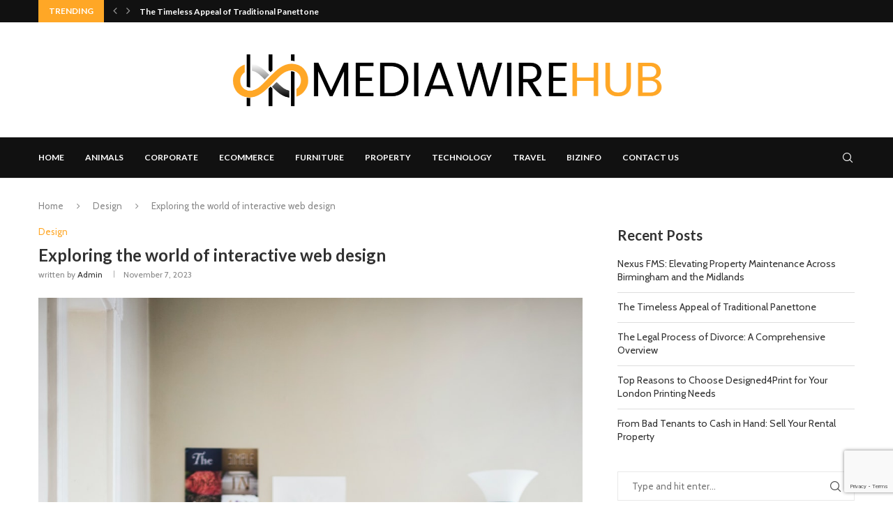

--- FILE ---
content_type: text/html; charset=utf-8
request_url: https://www.google.com/recaptcha/api2/anchor?ar=1&k=6Ld64LwmAAAAAOg9iryasX7qhBMGvNNwbZjtmnsw&co=aHR0cHM6Ly9tZWRpYXdpcmVodWIuY29tOjQ0Mw..&hl=en&v=PoyoqOPhxBO7pBk68S4YbpHZ&size=invisible&anchor-ms=20000&execute-ms=30000&cb=rxrpru8pcp2z
body_size: 48786
content:
<!DOCTYPE HTML><html dir="ltr" lang="en"><head><meta http-equiv="Content-Type" content="text/html; charset=UTF-8">
<meta http-equiv="X-UA-Compatible" content="IE=edge">
<title>reCAPTCHA</title>
<style type="text/css">
/* cyrillic-ext */
@font-face {
  font-family: 'Roboto';
  font-style: normal;
  font-weight: 400;
  font-stretch: 100%;
  src: url(//fonts.gstatic.com/s/roboto/v48/KFO7CnqEu92Fr1ME7kSn66aGLdTylUAMa3GUBHMdazTgWw.woff2) format('woff2');
  unicode-range: U+0460-052F, U+1C80-1C8A, U+20B4, U+2DE0-2DFF, U+A640-A69F, U+FE2E-FE2F;
}
/* cyrillic */
@font-face {
  font-family: 'Roboto';
  font-style: normal;
  font-weight: 400;
  font-stretch: 100%;
  src: url(//fonts.gstatic.com/s/roboto/v48/KFO7CnqEu92Fr1ME7kSn66aGLdTylUAMa3iUBHMdazTgWw.woff2) format('woff2');
  unicode-range: U+0301, U+0400-045F, U+0490-0491, U+04B0-04B1, U+2116;
}
/* greek-ext */
@font-face {
  font-family: 'Roboto';
  font-style: normal;
  font-weight: 400;
  font-stretch: 100%;
  src: url(//fonts.gstatic.com/s/roboto/v48/KFO7CnqEu92Fr1ME7kSn66aGLdTylUAMa3CUBHMdazTgWw.woff2) format('woff2');
  unicode-range: U+1F00-1FFF;
}
/* greek */
@font-face {
  font-family: 'Roboto';
  font-style: normal;
  font-weight: 400;
  font-stretch: 100%;
  src: url(//fonts.gstatic.com/s/roboto/v48/KFO7CnqEu92Fr1ME7kSn66aGLdTylUAMa3-UBHMdazTgWw.woff2) format('woff2');
  unicode-range: U+0370-0377, U+037A-037F, U+0384-038A, U+038C, U+038E-03A1, U+03A3-03FF;
}
/* math */
@font-face {
  font-family: 'Roboto';
  font-style: normal;
  font-weight: 400;
  font-stretch: 100%;
  src: url(//fonts.gstatic.com/s/roboto/v48/KFO7CnqEu92Fr1ME7kSn66aGLdTylUAMawCUBHMdazTgWw.woff2) format('woff2');
  unicode-range: U+0302-0303, U+0305, U+0307-0308, U+0310, U+0312, U+0315, U+031A, U+0326-0327, U+032C, U+032F-0330, U+0332-0333, U+0338, U+033A, U+0346, U+034D, U+0391-03A1, U+03A3-03A9, U+03B1-03C9, U+03D1, U+03D5-03D6, U+03F0-03F1, U+03F4-03F5, U+2016-2017, U+2034-2038, U+203C, U+2040, U+2043, U+2047, U+2050, U+2057, U+205F, U+2070-2071, U+2074-208E, U+2090-209C, U+20D0-20DC, U+20E1, U+20E5-20EF, U+2100-2112, U+2114-2115, U+2117-2121, U+2123-214F, U+2190, U+2192, U+2194-21AE, U+21B0-21E5, U+21F1-21F2, U+21F4-2211, U+2213-2214, U+2216-22FF, U+2308-230B, U+2310, U+2319, U+231C-2321, U+2336-237A, U+237C, U+2395, U+239B-23B7, U+23D0, U+23DC-23E1, U+2474-2475, U+25AF, U+25B3, U+25B7, U+25BD, U+25C1, U+25CA, U+25CC, U+25FB, U+266D-266F, U+27C0-27FF, U+2900-2AFF, U+2B0E-2B11, U+2B30-2B4C, U+2BFE, U+3030, U+FF5B, U+FF5D, U+1D400-1D7FF, U+1EE00-1EEFF;
}
/* symbols */
@font-face {
  font-family: 'Roboto';
  font-style: normal;
  font-weight: 400;
  font-stretch: 100%;
  src: url(//fonts.gstatic.com/s/roboto/v48/KFO7CnqEu92Fr1ME7kSn66aGLdTylUAMaxKUBHMdazTgWw.woff2) format('woff2');
  unicode-range: U+0001-000C, U+000E-001F, U+007F-009F, U+20DD-20E0, U+20E2-20E4, U+2150-218F, U+2190, U+2192, U+2194-2199, U+21AF, U+21E6-21F0, U+21F3, U+2218-2219, U+2299, U+22C4-22C6, U+2300-243F, U+2440-244A, U+2460-24FF, U+25A0-27BF, U+2800-28FF, U+2921-2922, U+2981, U+29BF, U+29EB, U+2B00-2BFF, U+4DC0-4DFF, U+FFF9-FFFB, U+10140-1018E, U+10190-1019C, U+101A0, U+101D0-101FD, U+102E0-102FB, U+10E60-10E7E, U+1D2C0-1D2D3, U+1D2E0-1D37F, U+1F000-1F0FF, U+1F100-1F1AD, U+1F1E6-1F1FF, U+1F30D-1F30F, U+1F315, U+1F31C, U+1F31E, U+1F320-1F32C, U+1F336, U+1F378, U+1F37D, U+1F382, U+1F393-1F39F, U+1F3A7-1F3A8, U+1F3AC-1F3AF, U+1F3C2, U+1F3C4-1F3C6, U+1F3CA-1F3CE, U+1F3D4-1F3E0, U+1F3ED, U+1F3F1-1F3F3, U+1F3F5-1F3F7, U+1F408, U+1F415, U+1F41F, U+1F426, U+1F43F, U+1F441-1F442, U+1F444, U+1F446-1F449, U+1F44C-1F44E, U+1F453, U+1F46A, U+1F47D, U+1F4A3, U+1F4B0, U+1F4B3, U+1F4B9, U+1F4BB, U+1F4BF, U+1F4C8-1F4CB, U+1F4D6, U+1F4DA, U+1F4DF, U+1F4E3-1F4E6, U+1F4EA-1F4ED, U+1F4F7, U+1F4F9-1F4FB, U+1F4FD-1F4FE, U+1F503, U+1F507-1F50B, U+1F50D, U+1F512-1F513, U+1F53E-1F54A, U+1F54F-1F5FA, U+1F610, U+1F650-1F67F, U+1F687, U+1F68D, U+1F691, U+1F694, U+1F698, U+1F6AD, U+1F6B2, U+1F6B9-1F6BA, U+1F6BC, U+1F6C6-1F6CF, U+1F6D3-1F6D7, U+1F6E0-1F6EA, U+1F6F0-1F6F3, U+1F6F7-1F6FC, U+1F700-1F7FF, U+1F800-1F80B, U+1F810-1F847, U+1F850-1F859, U+1F860-1F887, U+1F890-1F8AD, U+1F8B0-1F8BB, U+1F8C0-1F8C1, U+1F900-1F90B, U+1F93B, U+1F946, U+1F984, U+1F996, U+1F9E9, U+1FA00-1FA6F, U+1FA70-1FA7C, U+1FA80-1FA89, U+1FA8F-1FAC6, U+1FACE-1FADC, U+1FADF-1FAE9, U+1FAF0-1FAF8, U+1FB00-1FBFF;
}
/* vietnamese */
@font-face {
  font-family: 'Roboto';
  font-style: normal;
  font-weight: 400;
  font-stretch: 100%;
  src: url(//fonts.gstatic.com/s/roboto/v48/KFO7CnqEu92Fr1ME7kSn66aGLdTylUAMa3OUBHMdazTgWw.woff2) format('woff2');
  unicode-range: U+0102-0103, U+0110-0111, U+0128-0129, U+0168-0169, U+01A0-01A1, U+01AF-01B0, U+0300-0301, U+0303-0304, U+0308-0309, U+0323, U+0329, U+1EA0-1EF9, U+20AB;
}
/* latin-ext */
@font-face {
  font-family: 'Roboto';
  font-style: normal;
  font-weight: 400;
  font-stretch: 100%;
  src: url(//fonts.gstatic.com/s/roboto/v48/KFO7CnqEu92Fr1ME7kSn66aGLdTylUAMa3KUBHMdazTgWw.woff2) format('woff2');
  unicode-range: U+0100-02BA, U+02BD-02C5, U+02C7-02CC, U+02CE-02D7, U+02DD-02FF, U+0304, U+0308, U+0329, U+1D00-1DBF, U+1E00-1E9F, U+1EF2-1EFF, U+2020, U+20A0-20AB, U+20AD-20C0, U+2113, U+2C60-2C7F, U+A720-A7FF;
}
/* latin */
@font-face {
  font-family: 'Roboto';
  font-style: normal;
  font-weight: 400;
  font-stretch: 100%;
  src: url(//fonts.gstatic.com/s/roboto/v48/KFO7CnqEu92Fr1ME7kSn66aGLdTylUAMa3yUBHMdazQ.woff2) format('woff2');
  unicode-range: U+0000-00FF, U+0131, U+0152-0153, U+02BB-02BC, U+02C6, U+02DA, U+02DC, U+0304, U+0308, U+0329, U+2000-206F, U+20AC, U+2122, U+2191, U+2193, U+2212, U+2215, U+FEFF, U+FFFD;
}
/* cyrillic-ext */
@font-face {
  font-family: 'Roboto';
  font-style: normal;
  font-weight: 500;
  font-stretch: 100%;
  src: url(//fonts.gstatic.com/s/roboto/v48/KFO7CnqEu92Fr1ME7kSn66aGLdTylUAMa3GUBHMdazTgWw.woff2) format('woff2');
  unicode-range: U+0460-052F, U+1C80-1C8A, U+20B4, U+2DE0-2DFF, U+A640-A69F, U+FE2E-FE2F;
}
/* cyrillic */
@font-face {
  font-family: 'Roboto';
  font-style: normal;
  font-weight: 500;
  font-stretch: 100%;
  src: url(//fonts.gstatic.com/s/roboto/v48/KFO7CnqEu92Fr1ME7kSn66aGLdTylUAMa3iUBHMdazTgWw.woff2) format('woff2');
  unicode-range: U+0301, U+0400-045F, U+0490-0491, U+04B0-04B1, U+2116;
}
/* greek-ext */
@font-face {
  font-family: 'Roboto';
  font-style: normal;
  font-weight: 500;
  font-stretch: 100%;
  src: url(//fonts.gstatic.com/s/roboto/v48/KFO7CnqEu92Fr1ME7kSn66aGLdTylUAMa3CUBHMdazTgWw.woff2) format('woff2');
  unicode-range: U+1F00-1FFF;
}
/* greek */
@font-face {
  font-family: 'Roboto';
  font-style: normal;
  font-weight: 500;
  font-stretch: 100%;
  src: url(//fonts.gstatic.com/s/roboto/v48/KFO7CnqEu92Fr1ME7kSn66aGLdTylUAMa3-UBHMdazTgWw.woff2) format('woff2');
  unicode-range: U+0370-0377, U+037A-037F, U+0384-038A, U+038C, U+038E-03A1, U+03A3-03FF;
}
/* math */
@font-face {
  font-family: 'Roboto';
  font-style: normal;
  font-weight: 500;
  font-stretch: 100%;
  src: url(//fonts.gstatic.com/s/roboto/v48/KFO7CnqEu92Fr1ME7kSn66aGLdTylUAMawCUBHMdazTgWw.woff2) format('woff2');
  unicode-range: U+0302-0303, U+0305, U+0307-0308, U+0310, U+0312, U+0315, U+031A, U+0326-0327, U+032C, U+032F-0330, U+0332-0333, U+0338, U+033A, U+0346, U+034D, U+0391-03A1, U+03A3-03A9, U+03B1-03C9, U+03D1, U+03D5-03D6, U+03F0-03F1, U+03F4-03F5, U+2016-2017, U+2034-2038, U+203C, U+2040, U+2043, U+2047, U+2050, U+2057, U+205F, U+2070-2071, U+2074-208E, U+2090-209C, U+20D0-20DC, U+20E1, U+20E5-20EF, U+2100-2112, U+2114-2115, U+2117-2121, U+2123-214F, U+2190, U+2192, U+2194-21AE, U+21B0-21E5, U+21F1-21F2, U+21F4-2211, U+2213-2214, U+2216-22FF, U+2308-230B, U+2310, U+2319, U+231C-2321, U+2336-237A, U+237C, U+2395, U+239B-23B7, U+23D0, U+23DC-23E1, U+2474-2475, U+25AF, U+25B3, U+25B7, U+25BD, U+25C1, U+25CA, U+25CC, U+25FB, U+266D-266F, U+27C0-27FF, U+2900-2AFF, U+2B0E-2B11, U+2B30-2B4C, U+2BFE, U+3030, U+FF5B, U+FF5D, U+1D400-1D7FF, U+1EE00-1EEFF;
}
/* symbols */
@font-face {
  font-family: 'Roboto';
  font-style: normal;
  font-weight: 500;
  font-stretch: 100%;
  src: url(//fonts.gstatic.com/s/roboto/v48/KFO7CnqEu92Fr1ME7kSn66aGLdTylUAMaxKUBHMdazTgWw.woff2) format('woff2');
  unicode-range: U+0001-000C, U+000E-001F, U+007F-009F, U+20DD-20E0, U+20E2-20E4, U+2150-218F, U+2190, U+2192, U+2194-2199, U+21AF, U+21E6-21F0, U+21F3, U+2218-2219, U+2299, U+22C4-22C6, U+2300-243F, U+2440-244A, U+2460-24FF, U+25A0-27BF, U+2800-28FF, U+2921-2922, U+2981, U+29BF, U+29EB, U+2B00-2BFF, U+4DC0-4DFF, U+FFF9-FFFB, U+10140-1018E, U+10190-1019C, U+101A0, U+101D0-101FD, U+102E0-102FB, U+10E60-10E7E, U+1D2C0-1D2D3, U+1D2E0-1D37F, U+1F000-1F0FF, U+1F100-1F1AD, U+1F1E6-1F1FF, U+1F30D-1F30F, U+1F315, U+1F31C, U+1F31E, U+1F320-1F32C, U+1F336, U+1F378, U+1F37D, U+1F382, U+1F393-1F39F, U+1F3A7-1F3A8, U+1F3AC-1F3AF, U+1F3C2, U+1F3C4-1F3C6, U+1F3CA-1F3CE, U+1F3D4-1F3E0, U+1F3ED, U+1F3F1-1F3F3, U+1F3F5-1F3F7, U+1F408, U+1F415, U+1F41F, U+1F426, U+1F43F, U+1F441-1F442, U+1F444, U+1F446-1F449, U+1F44C-1F44E, U+1F453, U+1F46A, U+1F47D, U+1F4A3, U+1F4B0, U+1F4B3, U+1F4B9, U+1F4BB, U+1F4BF, U+1F4C8-1F4CB, U+1F4D6, U+1F4DA, U+1F4DF, U+1F4E3-1F4E6, U+1F4EA-1F4ED, U+1F4F7, U+1F4F9-1F4FB, U+1F4FD-1F4FE, U+1F503, U+1F507-1F50B, U+1F50D, U+1F512-1F513, U+1F53E-1F54A, U+1F54F-1F5FA, U+1F610, U+1F650-1F67F, U+1F687, U+1F68D, U+1F691, U+1F694, U+1F698, U+1F6AD, U+1F6B2, U+1F6B9-1F6BA, U+1F6BC, U+1F6C6-1F6CF, U+1F6D3-1F6D7, U+1F6E0-1F6EA, U+1F6F0-1F6F3, U+1F6F7-1F6FC, U+1F700-1F7FF, U+1F800-1F80B, U+1F810-1F847, U+1F850-1F859, U+1F860-1F887, U+1F890-1F8AD, U+1F8B0-1F8BB, U+1F8C0-1F8C1, U+1F900-1F90B, U+1F93B, U+1F946, U+1F984, U+1F996, U+1F9E9, U+1FA00-1FA6F, U+1FA70-1FA7C, U+1FA80-1FA89, U+1FA8F-1FAC6, U+1FACE-1FADC, U+1FADF-1FAE9, U+1FAF0-1FAF8, U+1FB00-1FBFF;
}
/* vietnamese */
@font-face {
  font-family: 'Roboto';
  font-style: normal;
  font-weight: 500;
  font-stretch: 100%;
  src: url(//fonts.gstatic.com/s/roboto/v48/KFO7CnqEu92Fr1ME7kSn66aGLdTylUAMa3OUBHMdazTgWw.woff2) format('woff2');
  unicode-range: U+0102-0103, U+0110-0111, U+0128-0129, U+0168-0169, U+01A0-01A1, U+01AF-01B0, U+0300-0301, U+0303-0304, U+0308-0309, U+0323, U+0329, U+1EA0-1EF9, U+20AB;
}
/* latin-ext */
@font-face {
  font-family: 'Roboto';
  font-style: normal;
  font-weight: 500;
  font-stretch: 100%;
  src: url(//fonts.gstatic.com/s/roboto/v48/KFO7CnqEu92Fr1ME7kSn66aGLdTylUAMa3KUBHMdazTgWw.woff2) format('woff2');
  unicode-range: U+0100-02BA, U+02BD-02C5, U+02C7-02CC, U+02CE-02D7, U+02DD-02FF, U+0304, U+0308, U+0329, U+1D00-1DBF, U+1E00-1E9F, U+1EF2-1EFF, U+2020, U+20A0-20AB, U+20AD-20C0, U+2113, U+2C60-2C7F, U+A720-A7FF;
}
/* latin */
@font-face {
  font-family: 'Roboto';
  font-style: normal;
  font-weight: 500;
  font-stretch: 100%;
  src: url(//fonts.gstatic.com/s/roboto/v48/KFO7CnqEu92Fr1ME7kSn66aGLdTylUAMa3yUBHMdazQ.woff2) format('woff2');
  unicode-range: U+0000-00FF, U+0131, U+0152-0153, U+02BB-02BC, U+02C6, U+02DA, U+02DC, U+0304, U+0308, U+0329, U+2000-206F, U+20AC, U+2122, U+2191, U+2193, U+2212, U+2215, U+FEFF, U+FFFD;
}
/* cyrillic-ext */
@font-face {
  font-family: 'Roboto';
  font-style: normal;
  font-weight: 900;
  font-stretch: 100%;
  src: url(//fonts.gstatic.com/s/roboto/v48/KFO7CnqEu92Fr1ME7kSn66aGLdTylUAMa3GUBHMdazTgWw.woff2) format('woff2');
  unicode-range: U+0460-052F, U+1C80-1C8A, U+20B4, U+2DE0-2DFF, U+A640-A69F, U+FE2E-FE2F;
}
/* cyrillic */
@font-face {
  font-family: 'Roboto';
  font-style: normal;
  font-weight: 900;
  font-stretch: 100%;
  src: url(//fonts.gstatic.com/s/roboto/v48/KFO7CnqEu92Fr1ME7kSn66aGLdTylUAMa3iUBHMdazTgWw.woff2) format('woff2');
  unicode-range: U+0301, U+0400-045F, U+0490-0491, U+04B0-04B1, U+2116;
}
/* greek-ext */
@font-face {
  font-family: 'Roboto';
  font-style: normal;
  font-weight: 900;
  font-stretch: 100%;
  src: url(//fonts.gstatic.com/s/roboto/v48/KFO7CnqEu92Fr1ME7kSn66aGLdTylUAMa3CUBHMdazTgWw.woff2) format('woff2');
  unicode-range: U+1F00-1FFF;
}
/* greek */
@font-face {
  font-family: 'Roboto';
  font-style: normal;
  font-weight: 900;
  font-stretch: 100%;
  src: url(//fonts.gstatic.com/s/roboto/v48/KFO7CnqEu92Fr1ME7kSn66aGLdTylUAMa3-UBHMdazTgWw.woff2) format('woff2');
  unicode-range: U+0370-0377, U+037A-037F, U+0384-038A, U+038C, U+038E-03A1, U+03A3-03FF;
}
/* math */
@font-face {
  font-family: 'Roboto';
  font-style: normal;
  font-weight: 900;
  font-stretch: 100%;
  src: url(//fonts.gstatic.com/s/roboto/v48/KFO7CnqEu92Fr1ME7kSn66aGLdTylUAMawCUBHMdazTgWw.woff2) format('woff2');
  unicode-range: U+0302-0303, U+0305, U+0307-0308, U+0310, U+0312, U+0315, U+031A, U+0326-0327, U+032C, U+032F-0330, U+0332-0333, U+0338, U+033A, U+0346, U+034D, U+0391-03A1, U+03A3-03A9, U+03B1-03C9, U+03D1, U+03D5-03D6, U+03F0-03F1, U+03F4-03F5, U+2016-2017, U+2034-2038, U+203C, U+2040, U+2043, U+2047, U+2050, U+2057, U+205F, U+2070-2071, U+2074-208E, U+2090-209C, U+20D0-20DC, U+20E1, U+20E5-20EF, U+2100-2112, U+2114-2115, U+2117-2121, U+2123-214F, U+2190, U+2192, U+2194-21AE, U+21B0-21E5, U+21F1-21F2, U+21F4-2211, U+2213-2214, U+2216-22FF, U+2308-230B, U+2310, U+2319, U+231C-2321, U+2336-237A, U+237C, U+2395, U+239B-23B7, U+23D0, U+23DC-23E1, U+2474-2475, U+25AF, U+25B3, U+25B7, U+25BD, U+25C1, U+25CA, U+25CC, U+25FB, U+266D-266F, U+27C0-27FF, U+2900-2AFF, U+2B0E-2B11, U+2B30-2B4C, U+2BFE, U+3030, U+FF5B, U+FF5D, U+1D400-1D7FF, U+1EE00-1EEFF;
}
/* symbols */
@font-face {
  font-family: 'Roboto';
  font-style: normal;
  font-weight: 900;
  font-stretch: 100%;
  src: url(//fonts.gstatic.com/s/roboto/v48/KFO7CnqEu92Fr1ME7kSn66aGLdTylUAMaxKUBHMdazTgWw.woff2) format('woff2');
  unicode-range: U+0001-000C, U+000E-001F, U+007F-009F, U+20DD-20E0, U+20E2-20E4, U+2150-218F, U+2190, U+2192, U+2194-2199, U+21AF, U+21E6-21F0, U+21F3, U+2218-2219, U+2299, U+22C4-22C6, U+2300-243F, U+2440-244A, U+2460-24FF, U+25A0-27BF, U+2800-28FF, U+2921-2922, U+2981, U+29BF, U+29EB, U+2B00-2BFF, U+4DC0-4DFF, U+FFF9-FFFB, U+10140-1018E, U+10190-1019C, U+101A0, U+101D0-101FD, U+102E0-102FB, U+10E60-10E7E, U+1D2C0-1D2D3, U+1D2E0-1D37F, U+1F000-1F0FF, U+1F100-1F1AD, U+1F1E6-1F1FF, U+1F30D-1F30F, U+1F315, U+1F31C, U+1F31E, U+1F320-1F32C, U+1F336, U+1F378, U+1F37D, U+1F382, U+1F393-1F39F, U+1F3A7-1F3A8, U+1F3AC-1F3AF, U+1F3C2, U+1F3C4-1F3C6, U+1F3CA-1F3CE, U+1F3D4-1F3E0, U+1F3ED, U+1F3F1-1F3F3, U+1F3F5-1F3F7, U+1F408, U+1F415, U+1F41F, U+1F426, U+1F43F, U+1F441-1F442, U+1F444, U+1F446-1F449, U+1F44C-1F44E, U+1F453, U+1F46A, U+1F47D, U+1F4A3, U+1F4B0, U+1F4B3, U+1F4B9, U+1F4BB, U+1F4BF, U+1F4C8-1F4CB, U+1F4D6, U+1F4DA, U+1F4DF, U+1F4E3-1F4E6, U+1F4EA-1F4ED, U+1F4F7, U+1F4F9-1F4FB, U+1F4FD-1F4FE, U+1F503, U+1F507-1F50B, U+1F50D, U+1F512-1F513, U+1F53E-1F54A, U+1F54F-1F5FA, U+1F610, U+1F650-1F67F, U+1F687, U+1F68D, U+1F691, U+1F694, U+1F698, U+1F6AD, U+1F6B2, U+1F6B9-1F6BA, U+1F6BC, U+1F6C6-1F6CF, U+1F6D3-1F6D7, U+1F6E0-1F6EA, U+1F6F0-1F6F3, U+1F6F7-1F6FC, U+1F700-1F7FF, U+1F800-1F80B, U+1F810-1F847, U+1F850-1F859, U+1F860-1F887, U+1F890-1F8AD, U+1F8B0-1F8BB, U+1F8C0-1F8C1, U+1F900-1F90B, U+1F93B, U+1F946, U+1F984, U+1F996, U+1F9E9, U+1FA00-1FA6F, U+1FA70-1FA7C, U+1FA80-1FA89, U+1FA8F-1FAC6, U+1FACE-1FADC, U+1FADF-1FAE9, U+1FAF0-1FAF8, U+1FB00-1FBFF;
}
/* vietnamese */
@font-face {
  font-family: 'Roboto';
  font-style: normal;
  font-weight: 900;
  font-stretch: 100%;
  src: url(//fonts.gstatic.com/s/roboto/v48/KFO7CnqEu92Fr1ME7kSn66aGLdTylUAMa3OUBHMdazTgWw.woff2) format('woff2');
  unicode-range: U+0102-0103, U+0110-0111, U+0128-0129, U+0168-0169, U+01A0-01A1, U+01AF-01B0, U+0300-0301, U+0303-0304, U+0308-0309, U+0323, U+0329, U+1EA0-1EF9, U+20AB;
}
/* latin-ext */
@font-face {
  font-family: 'Roboto';
  font-style: normal;
  font-weight: 900;
  font-stretch: 100%;
  src: url(//fonts.gstatic.com/s/roboto/v48/KFO7CnqEu92Fr1ME7kSn66aGLdTylUAMa3KUBHMdazTgWw.woff2) format('woff2');
  unicode-range: U+0100-02BA, U+02BD-02C5, U+02C7-02CC, U+02CE-02D7, U+02DD-02FF, U+0304, U+0308, U+0329, U+1D00-1DBF, U+1E00-1E9F, U+1EF2-1EFF, U+2020, U+20A0-20AB, U+20AD-20C0, U+2113, U+2C60-2C7F, U+A720-A7FF;
}
/* latin */
@font-face {
  font-family: 'Roboto';
  font-style: normal;
  font-weight: 900;
  font-stretch: 100%;
  src: url(//fonts.gstatic.com/s/roboto/v48/KFO7CnqEu92Fr1ME7kSn66aGLdTylUAMa3yUBHMdazQ.woff2) format('woff2');
  unicode-range: U+0000-00FF, U+0131, U+0152-0153, U+02BB-02BC, U+02C6, U+02DA, U+02DC, U+0304, U+0308, U+0329, U+2000-206F, U+20AC, U+2122, U+2191, U+2193, U+2212, U+2215, U+FEFF, U+FFFD;
}

</style>
<link rel="stylesheet" type="text/css" href="https://www.gstatic.com/recaptcha/releases/PoyoqOPhxBO7pBk68S4YbpHZ/styles__ltr.css">
<script nonce="0QRIq5rOxbradiahqbGHog" type="text/javascript">window['__recaptcha_api'] = 'https://www.google.com/recaptcha/api2/';</script>
<script type="text/javascript" src="https://www.gstatic.com/recaptcha/releases/PoyoqOPhxBO7pBk68S4YbpHZ/recaptcha__en.js" nonce="0QRIq5rOxbradiahqbGHog">
      
    </script></head>
<body><div id="rc-anchor-alert" class="rc-anchor-alert"></div>
<input type="hidden" id="recaptcha-token" value="[base64]">
<script type="text/javascript" nonce="0QRIq5rOxbradiahqbGHog">
      recaptcha.anchor.Main.init("[\x22ainput\x22,[\x22bgdata\x22,\x22\x22,\[base64]/[base64]/[base64]/ZyhXLGgpOnEoW04sMjEsbF0sVywwKSxoKSxmYWxzZSxmYWxzZSl9Y2F0Y2goayl7RygzNTgsVyk/[base64]/[base64]/[base64]/[base64]/[base64]/[base64]/[base64]/bmV3IEJbT10oRFswXSk6dz09Mj9uZXcgQltPXShEWzBdLERbMV0pOnc9PTM/bmV3IEJbT10oRFswXSxEWzFdLERbMl0pOnc9PTQ/[base64]/[base64]/[base64]/[base64]/[base64]\\u003d\x22,\[base64]\\u003d\\u003d\x22,\x22HyrCmWlqeMK0fMO2GCjCvMOdw6dTD3DDilomT8KJw7HDisKgH8O4N8OHCcKuw6XCg3XDoBzDm8KuaMKpwr94woPDkTVmbUDDhD/CoF5oREttwrvDvkLCrMOsPyfCkMKDYMKFXMKEf3vChcKewqrDqcKmASzClGzDj1UKw43Cm8K3w4LClMKBwphsTQ3Cl8KiwrhRJ8OSw6/Dqw3DvsOowqPDj1Z+bcOGwpEzN8KMwpDCvnFNCF/[base64]/DulAAw7hzZ2Mew55lwqEvw4QjKcKgdTHDvcOlRAHDsUfCqArDhsKQVCg5w4PChMOAWhDDgcKMZMK5wqIYVsOJw705ZX9jVzw4wpHCt8OmfcK5w6bDosOWYcOJw5VaM8OXKnbCvW/DuGvCnMKewpnChhQUwrZtCcKSFcKeCMKWL8O9QzvDpcOHwpY0FSrDswlew6PCkCRxw6dbaFlkw64jw79sw67CkMK5WMK0WBMzw6o1JsKewp7ClsOpUXjCumw6w6Yzw7/Dr8OfEHjDpcO8fmTDvsK2wrLCpMOzw6DCvcKgUsOUJlLDkcKNAcKawo4mSBTDh8OwwpsCQsKpwonDvjIXSsOvUMKgwrHCj8KFDy/CncK0AsKqw5DDkBTCkDrDm8OOHT8YwrvDuMOyXD0bw6dRwrEpKsOUwrJGOsKlwoPDow/CvRAzEMK+w7/CoxJzw7/Crh5fw5NFw6Qiw7YtClzDjxXCl0TDhcOHWsOND8Kyw7zClcKxwrELwpnDscK2MsOHw5hRw6J4UTs2IgQ0wpXCg8KcDCDDv8KYWcKRCcKcC0/Ck8OxwpLDpH4sewPDtMKKUcOpwo04TD3Du1pvwpTDgyjCokLDiMOKQcOzdkLDlQ7Ckw3DhcO9w4jCscOHwo/DkDk5woDDhMKFLsOLw49JU8KASMKrw60nAMKNwqlCacKcw73CtycUKinCr8O2YAVDw7NZw5TCrcKhM8K0wpJHw6LCs8OkF3c+I8KHC8OqwpXCqVLCgcKgw7TCssOUOsOGwozDoMKNCifCr8K6FcODwqk5Fx0/CMOPw5xJDcOuwoPCghTDl8KeTjDDinzDh8KCEcKyw5rDiMKyw4UWw5sbw6Mnw7YRwpXDoEdWw7/DjMOhcWtgw7wvwo1qw40pw4MwBcK6wrbCnDRAFsK1IMOLw4HDqcKVJwPCkFHCmcOKP8K7ZlbCnMOhwo7DusOgeWbDu00UwqQ/w7TCskVcwpg3HCrDvcK6L8OrwqzCiDwHwogPDRHCoBPCkFYtLcO4ADDDtwHDpmHDrcKvS8K2f37Dn8OgFic1LcKqaWnCnMKZfsOSW8OWw7ptQDvDpsK7G8OCC8OpwoHDjMKPw5zDp3XCsUEzBMOBW37DtsO/wqUhwrXCr8KjwrnCohQvw64mwojCkFvDvSddMThBCsOjw77Du8OWK8KsXMORZMOeUBJbbBU5CcKtwolAbgPDg8KBwojCtmEVw7jCtgxUdMK9HRrDocKow7nDiMOKby1IPcKoV1/CmQMvw7LCgMOdJMODw4nDsF/CjCTDl1/DpCjCjcOQw5bDl8KZw6YMwo7Dh3/DucOnOy5twqAOwq/Dl8OCwpjCrcKDwqZnwp/DlcKPCVTCo2DCtkg8J8OFasOsLXxUGCDDrnQkw5c9wrbDhxA6wqosw4p7MiXDhsKZwrPDr8OmdcOOOsO4VHvDjX7ClnHCkMOeenDCsMKwKR0/woPCs0bCncKAwpzDghfCkWYnwrJ2RMOoRXsYwoYMEyrCmMKRw6Z4w51qShnDsG5QwqQcwq7DglPDksKDw7RqAzDDhyPCqcKJLsKCw4Zdwr1EHMOsw7zCnV/DpAHDn8OzZcOCFHPDmxcbGcORNy4Rw47Cq8OzcD/DssOUw7cQQ2jDgcOow7vDicOcw7RcOnjCqRPCisKFHDwKN8KNBcK2w6jCicKrBHcTwoMbw6bCg8OXecKWecKgw6gCZh7Dr0A4dMKVw4MIwrvDkcK3QsK+woPCtiJFA2fDg8KAw6DCuDPDhMOfdsOFJ8O6QDbDtMOpwo/DkMOPwpTDn8KnKS/DnjJiwpMLacK9PsOSZAbDhAQVf1gswpXCl1UqRAZHWMKQGsKYw6IFw4EwXsKiYzXDgXnCssK/EUDDgBxJI8KLwoTCj2vDoMKrw7RaBz/DjMO/w5nDqHAGwqXDrQXCjsK7w5nCiGLCh1zDhMKbwoxqP8KdQ8Kvw45CGg3CuWx1ccO2wqdww7vDoyXCiB7CpcKMw4DDnmjCscO4wp7DqcK2EGNVGMKTwrHCiMOqTUPDqXfCu8Kyb17Cr8O7fsO7wr/DllHDuMOYw4jClSZQw4olw7vCpsObwp/[base64]/[base64]/DpThYGMObw7XDjy/CimbChsKcMkzDuzTCt8OIZlHCrlQYc8KzwqbDri45Ux3CjcKHwqcNVEkswp3DnhjDlklHDEBww4DCqBolbWNAESfCvFoDwpjDo1fCrDnDk8Kiwp7Dh3skwqcfR8OZw7XDl8KKwqfDsUMww5dQw6fDhMKcF3UGwonDqMO3woLCgyfCvcObPDFIwqFnf1I+w6/DuTsgw41zw5RZesK4eFk7woVxKsOHw5ESIsKywrzDlsOawpcSw7/CvMOKSMK8w6XDpsOWOcOcEcKLwp4Fw4TDt3tzSHbCjihQACDDsMOCwonDksOcw5vClcO5wovDuWJBw7rDhcOWw6DDsT1LCMOYehMbXD7CngvDgV/[base64]/[base64]/BMOzd8OYU1QIJMOZwoFRw6MVGEHClTZKw7DDs2lyVhcaw4vDiMKdw446FmvCucOjwrE8DQ15w5lVwpdpIMOMNALCs8KKwp3CswEwVsOgwoYOwrU3dcK6CsOaw6VGE3saGcK3wq/CuCzCshMJwpZYw7rCqMKbwrJCeEfCpHNtwpYdwrTDssK8aGcxwqzCu3IbGxknw5fDmcKKWMONw5DDq8O5wrDDssKrw7ojwoJcPAJ6F8OrworDsS0Rw73Dq8KHTcKow4TDo8KswpbDrMKywp/DhMKyw7XCjwvDulXCmcKqwod3QsO4wrYrEEjCjlQHBk7DvMOZWcOJFsOJw6LClDsAaMOsKlLDucK+QMOUwqpxwp4jwpskDsK5wot5T8OraCxhwotbw5vDvR/DixwDdCTDjH3DtQ0Qw6MZwofDlF02w47CmMKVwpkOVHvDrHDCsMOdE0fDhMKswpwSKMOYw4LDgSE7w7gTwqXClMO7w7sow7NjJ3nClxYgw6lYwp7DkcOCCEHCqHEHGhvCoMOhwrszw77CuijDgMOzw5XCo8KZIVATwqNDw5kCQ8OkH8KawpLCucO/wpnDr8OJw4AkfV/DsFNIL2Jiw557KsK5w79SwqJiwofDpcKMQsONGyzCtFHDqGjCrMO/S2gww7bDt8KWc1bCowRBwozDq8K9w5jDkw8Jwrc5BUzChcOMwrFmwotqwqkQwqrCuxXDrsKLeyjCgm0OGG/Dv8O1w6vCpsKpaVF5w6PDoMOwwpVMw6Qxw6xDFhfDukXDmMK9wqTDrsK2w7Yhw5jCjkPCuCB2w7vClsKlbFwmw7gtw6nCtU4Wd8OmfcKjSMOqYMOYw6bDvEDCuMKww5nDmWwDP8KuJcOkPkDDlwMuU8KRU8KOwrDDjno1AhHDkcKVwofDrcKqw4QyCh/CgCXCh1EMM2w4wp4NNcKuw7LDm8OowpzCh8Otw5rCq8Oka8Kew7MMcsKgJg8HSELDvMO6w5oiwo0NwqEzecOpwozDk1BwwqMmQGpZwqsRwqJPA8OYccOPw4TCrcOpw6pMwp7CrsO2wq/DiMO1ZxvDnlrDlD4zLTZRImXDv8OWcsKwQ8KBEMOAGsOqQcOcAcO3w47DsCoDbcKzSE0IwqXCmTTCqsOVw63CpCPDhy0lw54ZwqjCpQMqwpHCusKBwpvDhk3DslDDvx/CmG8YwqzClA4taMKmHQ7Cl8OIGsK7wqzCuCQ0BsKqPGXDuFfCgy9lw4Q1w6DDsgDDmFbCrHbCvm4iR8OuFcOYOMOyByHDl8OnwpJrw6DDv8OlwrbCrcO2wp7CosOqwrHDv8Ouwpo+bF5VT1fCpMK2OmF1wqUcw5wtwpfCvSLDu8OrDEDDsgTCnwLDjV1/MwPDriBpay8iwpMKw6ocVHDDqcOIwq/[base64]/ChA9UdTgzGX3CnzzCoz3DkxMwGcO2wql/wrvDhV/CisOIwp7DrsK0ak3Co8KYwp54wqvCkMKAwqowasOReMOIwqLCs8OSwpFmwoRACsKdwpvCrMOkOMKaw7cPMMK/[base64]/wqo7w6Uzw73Di2J2FMKuw4M4w7M/wpDCgmo2EVrCr8OtSwMxw5LDqsO0wqnCiW3DjcKxL2wtEUggwogawoHCoD/Cq2hEwpw1VjbCocK1bMO0W8KswrvDtcK5wpDCmCXDuEQLwqjDosKUw7hqQcK0a0DCocOWDG3CpC4Nw5Zuw6c7Dx7CunJew7/CvsKuwoNvw78mwqPCtGpoW8K2w44nw4F8wpo4UALDm0DCpXh+wqTCncKGwrvDuWcIwqczB1/DpBLDl8KoZcO8woHDvmjCucO2wrkvwrhRwpxFUmPCvA1wI8OFwrRfUUfDs8OlwpBWw59/T8KlKMO+DgVDw7VFw6tIwrsQw7hfw4EPwqXDscKLCMK2XsOawqxHb8KLYsKQwoxRwqXCn8OQw7vCq0LDvsK8byoia8OwwrPChMOaO8OwwrfCnwUUw6dTw51Ywr3CpnDDrcOUeMOTUcK9csOgJMOGF8Ozw6rCnXDDnMKxw53Cog3Cmm/CuC3CtjTDucOAwqVZOMOHAMK9DsKPw4p6w4tlwrEZw51Pw7ojwp5kPHtqN8K2wptJw4DCowcfDA48wrLDuk4TwrZnw7BOw6bCt8KRw57DjB59w4pMLMKLDcKlEsO3QcO/a1vDkyR/WjhswqXCv8KzUcOiCVDDocKmacOBw64xwrvCsGzCjcOJw4DCsQ/ChsKRwrnClnDDrW7CrsO4w5zDnsKBEsORCMKJw55DOcOWwqESw6zCicKea8ONworDqn9xwoTDjR0UwpcqwrjCmTQbwoDDtcKIw5FaNsK9SMO/XxfCrABOU38rBcKrTMKzw6wlF0/Dl03CqlnDt8OpwpjDnQpCwqTDtG/CpjfDr8KmDcOHWMK2wqrDkcOuTsOEw6bCv8K9C8K2w4ZMwrQXOcKdEsKpf8O1w4AIeVjCicOVwqTDtGR0O0XCgcObWcOawqFdMsKiwpzDiMK1wpnCk8KqwrnCrwrCj8OyXcOcBcKFQcO/wo4JE8KIwo0ow7cKw5gzSGfDvsKZWMOSIznDgMOIw5bCmVcVwox6KFckwrrDgjzCk8Kbw45YwqtVE3fCg8OJfsO8dmY2H8O4w5jClW3DsHLCq8KkVcKHw79Hw67CnSQ6w5sewq/DssORdzg2w79LRMKoJcK7KXBgw6TDqcO+SytwwrjCj3Qow7gGOcOjwqUwwo5ew5QKJsKhw4ojw6wGTQlnbsOawqQhwp7CiHANbk3DiA1FwrzDl8OIw6hywqHDrEBlc8OGSMOJCk51wrwNw6nClsOlOcOZw5cJw7xaJMKNw7sHHg9mHsOZJMKuw6HCtsOyc8O8Gj/DkF9XIw4Ec0NxwonCj8O7NMKMOMOyw4fDqjTCoC/Cnhg4wphvw6zDlm4DPhg4U8O+CzNLw7zCt3bCvMKDw6ZowpPCqcOIw7XDlcOPw7M4wozCtA9Vw4fCnMKvw4vCvsO2wrjDgzYTwqBdw4rDkMOrwpvDvGnCqcO1w7VqFwYdPFXCt2wQWQPDm0LDrgF/e8OYwoPDkHHDi3VdPcK6w7wSCsKnPjzDqMKCwrZ9NsK8Lw7CrsKnwobDgsOcwoTCqA3CnFguSgsawqLDu8O/D8K0bFJ+HMOlw69nw6rCvsOMwp7DqMKNwq/Ds8K6DHPCql4OwpdLwoDDmsKFeQjCoiJsw7QKw57DjcOsw4XCn0EXwpXCiFEJwqZqFXzDpMKxw7/CocO2CCVrBW5RwobCnMO7AHDDljV1w5DCgUBDw7bDt8ORImrCixrCil/DnzvCncKIHMKAwqYuKMK+XcOTw6cWYsKIw69qAcKOw7J4XCrClcKudsORw49NwrRtOsKWwq/DncOcwrXCg8OSWjZvVk9FwrA0XErCp0Fnw4PDmUs4d0HCmsKiNzcLBkTDo8OGw544w7LDkkbDhW7DsxTClMOnXWAKH1MfFXo2Z8K7w45zLQ4GQcOiYMOmGMOAw5MfZE4/bhVOwrHCusOpQX02BDLDpsKyw4I9w6jDmCQww6d5ehklacKOwosmEMKJFUlKwobDucK5woo2wrEaw5EFGMOiw5TCu8O3P8O8RmNLwr/Ch8Orw5LDsm3Dnx/Cn8KiFsOVEF1aw5TCi8K9wqA1UFUnwr7ConXCjMO8ScKDwoBMSzzCkD3Cq0x3woVqLA5mwqB5wr7DvcKzMUHCn3zCucOhShfDmyHDicKlwp1pwojDrsOQFT/CtlcHbSLDicOqwpHDmcO4wqVXfcOib8KzwoB9ADEXScOKwpk6w7V2DkwYDDJTX8O2w5EUX18LWFTCncO9PsOMwofDml/DisOnRgLCnzvColNpeMOWw4stwqvDvMKrwrxWwr10w4RpSH8/LTgXHEvDrcKIeMKOBQhjLcKnwoE7bMKuw5tYbMOTMhxww5ZAC8Osw5LCr8OqQg4nwq1lw6PCo0/CqcKow4RWPiXDp8K2w6zCszZxJsKSwozDl03DlMOew64Yw5Z1HHbCucKDw77DhFLCucKdXcO8Eiksw7XCj2RMPz04wqcHw5vClcONw5rDkMK/wqnCs0/[base64]/CkcO1P8KDMcOuD1DDuS7CgsOVw73CvRoJe8Oyw5zCksOZEm7DvMOqwpEEwp3CgsOkCMOUw63Cq8KxwrfChMOrw4XCqcOveMOUw4nDjUVKBR7ClMKXw4/[base64]/[base64]/Cm8OhBk/CjDFOwobDji18IUbCnmYMSMONNUHChlB2w4/DpMKxw4EFcFnCjQIjDcK7GcOfwqvDngbCiFzDjsKifMKvw5TCl8OPwqZ4PC/CqsO5GMK3w4x3EsOvw604wrrCqcKIF8Krw7ssw69kTMOZehHDs8Ozwo4Rw6TCpMKwwqnDscOeOzDDqsKCFy7CvWDCiUnCgcKjw64Me8OsVX5kKgo5CGs3wpnClSkaw4vCq0zCtMOkw54dwonChlI7Dz/Dink8L2HDjhgfw7QvWjXCncOOw6jChToSw4Jdw5LDocKGwrvChXfCgsOiwoQ/wq3Du8OCZcKbCiUPw44SQcK9ecK3TyNOQ8KDwq/[base64]/[base64]/DqMKVwqN+ambDkMOWJsOkUsOzw79Rw655C0/DmsOpCsK3NsO0EDnDr08cw5zCt8O8P2rCryDConJaw5PCtAgaKcOaAcKIwprDixxxwpjClm3CtlXDuFLCqmfCtwXCnMKIwrkDAsKNf3rDtz3ChsOgXsOITXzDuGTCkXvDrgzCn8OFPgVFwoZVw63DgcKiw6/Cr03CucO/wq/[base64]/wq7DqMKkw4PCvQ3CosOmwrlGJsOOAV8UN8O/LUbDnFA7UcOka8Kiwr5GJMO7wpjDljQuI2kzw5Ylwo7CicOUwp/Cq8KJSgFtFsKOw74uwqzCiUQ6QcKCwpjCl8O+ES0FHMOJw69jwqnCjMK4FEbCsGLCgMKHw6Fpw7TDksKGUMKOICLDscOKMEvCmcKfwp/CvsKPwqhmw7TCnMKYaMKDTMKdTV/[base64]/[base64]/E20ZWUMpw5QKw5LDrj4QB8KRw6xWScKjw7HCpMO9wpfDsyJqw7ssw6UlwqwwRmHChA5LccOxw47DvDDDsyNPNlfCi8O7HMOuw6/Do0jDs25mw5xOwpHDjynDpQvCuMO3DcOiwr5tO0jCscO3EsODQsKVW8OQdMOaCMKjw4/CgHVSw6l4UEodwo59woAyH0ICJsK1N8OOw7zDmcK3aHbCuCkNWB7DiVLCmk3Cv8KaTsK8e2PDnyttYcOGwpfDqsK5w5JoTFdBwp8dZQrComt1wrNyw7ZWworCmVfDosOLwqjDu1/DkXV/wq7DqsK5Z8OyNHvDuMKhw5wkw6rCoW5RDsOSNcOtw4w+w4oLwqgCJMKzVSIwwqLDpMKKw6nCkUzCrcKJwrkgw7Mjc2IfwrsUMTRPf8KHwr/[base64]/CjQjDvwPCgQMjwoAjw7LDh8OCwrLDtsKaU8Kgw6fDlsOawo3DogxacD/CjcKtcsKTwp9Qcll3w5NAVG/DisKawqvDusOWAQHCvGLDnXLCqMK8wocbaS/DgcOVw6oHw53Dj1kLIMK6w6k1LBzCsG9OwqrCtsKYEMKkcMK2w443dsOow5nDicO0w69occKiw6PDnh9VZ8KHwr/Ct1PClMKSX01lUcOkAcKzw75OAsKQwqQtUHs/[base64]/DkmDDqAHDshl1FsOKw43Cn2liX1HCsMKFMsK7w40Fw4dYwq7Ct8KgEVIZIHtaGMKKVMO2P8O3DcOSVTBsKm83wownMcKsW8KlVcKjwpvDpcOiw5AQwoXCg0slw4oww4vCisOeaMKSImQ9wp3DpT8DenxjYBFjwptkc8OBw6PDshXDvG/[base64]/w6LDghPClW8+w64Sw5xEM8O7woXCs8OZSHFJLz7DjxhVwq7DsMKAw4FhT1vDikouw757Q8KlwrjCinUQw4lbd8O1wpguwrQrXSNgwoQ9LhknIy/CjcKvw7Rnw4rCnHREG8K4RcKDwrgPLjTCh3wkw5I3I8OFwpt7I1vDr8OxwpFxTV0/wovCggsuI35cwqVFU8KjdcOkNHtrH8OLDxnDryLCjAIsOy5VSsOAw7jCjWNxw7liKkUkwr9fSkHCmifCssOiUwZ9RsOMDcOBwrggworCtcKxdypFwp/CoHRxw54YPsODK04iR1UUdcK0wpjDvsKmwrnDicOUw4VXw4dEERfDqcK/VkrCnylewr5masKmwrfCjcOaw5vDjsO1wpErwpQEw5TCmMKaK8Kkwr3DtVZ8TW7CmcOlw4Vyw49lwqUewrfCsAkTQANuAVptZcO/DsKYTsKpwpjCqcKlQsO0w61vw49Sw4gwPSXCtRUQTSbCuDDCqMKrw57CqW9FdsO7w7vCmcK4HsOzwq/[base64]/EcKlwr9Nwq7Dk2zDh8OIw5DDlHAsw6FLw4TDqsOvM0IVMcO6DMKYcMORwqFww54VCRrCg3wgQ8O2wrItwrzCtC3CiQTDqUTCv8OUwpLCs8KgaxMrX8KTw7bDlsOFw7rCicOKHkDCvlbCjsOxWcKPw7F/[base64]/Cq1FKbHDCoMOJX8OvwroHw4jDpsOqeRoUOMKaZGEyFcOSSVrDrzpIw4DCsDVJwp7Ciw3CohIVwqYjwozDpMOkwqfDjhIYWcOlc8K1dQl1XWLDgD7DjsKHwp3DtC9Fw5PDj8O2IcOQNsOvW8KAw6rCh2jDh8KZw4p/wp80w4vCnnTDvTscE8O9w5rCvMKFwo0tSMOMworCl8K7HTvDrj/DtQ7DknM1KxTDv8OBw5JMGG7DrwVPCgMGwpFnwqjCojwtRcObw45Cf8KiOzArw5UGasKQw5s5wrFPJndBV8KuwoRBYEbDq8K8DcKxw6AjHsOQw5sNfknDjmzCkl3DkgzDmnVmw4YtBcOxwqQ6w6QJekPCt8O/WMKPw7/Dv1bDiQlew5HDtirDnAnCosO3w4rCqzI2Uy3DrMKJwp8iwpBwLsK4MVbCksKBwqzDiDs9BDPDscOlw7Z/MHzCrMO4wo0Fw6/DgsO2WnQqY8KXwo5owr7DkcKne8Kkw5nDocOLw6gcAU90wpLCggrCucKYwq3Cp8KqNsOXwo7CtzFpw5XDt1kEwpXCsVc1wosHwqzCgHRowrAhw6bClcODfB/DkEzChDPCihwbw5rDuk/DvAbDiXHCuMKvw6XCmV0zX8KfwpPDmCtrwrfDoDHCozrDqcKUWcKYbVvDkcOWw7fDjGLDtDsPw4dFwqTDg8KxC8KnfsO6dcOMwqpawqxOwpMJw7U7wp3DpUXCisKRwqvDqsKAw5HDn8Ovwo11KjfDvn5/w6kZMMObwrBGcsO6eBhJwrkbwq9JwqfDgV7DrzTDghrDmGEGUSJ4M8K4Xw/CnsOpwo54M8OzIMKQw5/CnkrCocOEcMObw41Ow4QWEFQww48Qw7ZuN8OqOcOgUmw4w53DmsOGw5PCp8ORA8Krw4vDtsOiG8KVLGjDhDXDkiHCuHbDnsO+wr7CjMO3wpXCli8fMXUObcK/w6zDtzJXwotWbgnDoBvDosO8wqnCliXDpl7Cu8Kqw7PDncOFw7PDoT5gc8OBSsK6Mz3DjAjDslPClcO1ZB7DriNvwrEOw4fDpsK2V3FkwqRjw5vCgEHCmV7Dsh7Dt8OucAPCrk0/NF0ww5tkw5vDnMOqfhJDw6E0Z3AGeFUcQBPCvcK8wrnDsw3Dr1cabgkcwoPCsGDDiwjDn8OlB3fCr8O1XRPDvcKDNhFYFhwnWW85KhXDpgkTwqBHwpknHsO+ccKewpbDrTBvM8O8Zn/CscOgwq/Dg8Oyw4jDucOKw4nDuSLDk8K7ZsKZwpsXw43CgTLCi1nDi0ldw591aMKmGWzDgsK/w759ccK4FGDCjgkFw4fDkMKdaMOrwqczDMOkwocEdcOHw6EhE8KmPMO6QxBswonDghnDnsOTMsKDwrTCp8O0wqpAw6/[base64]/DnXh7w7LCkz3CiMKhNMKdbjthw7jDmRAlw7Y8FMKAYRDDscKBw4N7wpbCrsKUS8Omw4wbMcKGEcOww6JOw5Nkw7vDq8ODwpovw6TChcKswoPDocKsPcOBw6QXT3tAasK+UF/CjmDCvxTDr8KNeXgDwo5Rw5cpw53CpSRbw6vCkMKqwoMyBMO/wp/DlhZvwrgkTXvCok0tw75wNDNUcSvDgD1vJl9Hw6tKw65Hw6zCjcO9w5fCpmbDgSwvw4jCq3hudgTCv8O4dANfw5lAXkjCksOhwojCpkvDh8KGwpRQw5HDhsOELsKjw4kqw5fDt8OoTsKbBcKew4nCkU3ClMOWU8Kxw4hMw4wfY8OWw7MnwqFtw4LDgwjDvlLDtF4/f8KgVcKhK8KUw7xQTmgKAsOoaijCrCNvA8KHwpVDHzgVwq7DhlXDmcKtWcOewqfDo1TDjcOuw77DiXtLw53DkXjDusOcwq0vE8KZacO1w6LCjjtPN8Ocwr5nEsOEwppGwo95entYwoDDlsODw685TMOOwoXCvAJ8b8O0w4MtLcKOwp9UI8O/[base64]/DhMKswpE1FkLCsMOtUsOJa8Kyw7jCsMO3AhrCsSApIsK2YMOew5PDvnktKhclE8KZSsKiGMOawqBpwrbCtcK5LifDgcKwwoRKw40ew4jCj1w4w6wfISszw5zChnkSfDsBw7/CgFAxXxTDtsOgeDDDvMOYwrYLw4tNdsOWRh1iPcORDQUgw4pGw6Y/w4LDtsOrwp4rFw5wwpRUaMOiwp7CmntAVBlOw68TDnTCqcOKwrxHwqQhwojDvMK0w5sHwppZw4bDlcKDw7vCvG7DvsKhbh5qGXgxwolCw6VvZcOVw6jDqnoaHjjDgcKUw7xhwog2PMKYwrtFRVzCpR9vwqMlwr/Ctg/Dong/w5vDsSrChnvCtMKDw5oGMVogw4lhasO9VcKkwrDCgkzCvT/Cqx3DqMOuw6/Dr8KcVMOHK8OXwrlLwpMeSktvfcKZGcKCwpNOcno6aHURT8KDDl0qew3Dn8KTwqMgw44EEQ/DlMOHecO7BcKZw6HCr8K3MSpPw4DCrFRNwo9QUMKdasKYw5zCoDnCusK1VcKKwooZVUXDpsKbw5Zbw55Hw7nCgMKOEMKsdjYMSsKJw7fDp8KgwoohKcORw6nCs8KBfHJ/dcKYw5ETwpEJScOfwokxwpAFAsOMw6Ubw5BSN8OHw7xswoLDrnPCrnrClMO0wrA3wrHDuR7DuGxuQcKUw7lEwpPCjsKXwoXChWfDpcOSw5FFSUrChsOtw53CqWvDu8OCwrPDmy/ChsKUesOcezE9N1HDjwDDr8KbdcOfYMKxeQtJTyVEw6otw6fCp8KsHcOwEcKiw6FkVQBLw5ZUJyLClUoGUgfDtTvDmsO6w4bCtMODw7NrBnDDgsKmw5/[base64]/CjlkUwrN7w7UCDyzDtMKdw6VcRkVfKsKfw45vLsK4w6l3E0wmBTTDkAQyecOzw7Z5wrbCkiTCvcOnwqlPdMKKWWh5HVgcwp/DgcOgAMKpw5TDgzllEW/Chm8fwpF3w4LCqmJBWztswprDtAASakw0DMO8BMKnw5Y/wpDDuQjDokNQw7HDmGgEw4rCnyREM8OTwrdqw4TDhsOow6TCiMKOKcOew5bDjj0jwoNTw5xMIMKdOMKwwo0xUsOjwokiwrNAdsKRw6YAGQ3Cl8O+wps5wpgSRsK7B8OwwpfCj8O+aTt5bgPCjx/CuwLDjcKiCcOFwrrDrMOEHjMpJT3CqRQWKTBQCMK+w6Rrw6kXdjA7NMOXw5odYMO9wpIrX8Okw5B6w7DCjSLCtVpRCMO+wqnCvcK6w6vDn8OJw4jDl8K3w7rCqcKbw5NLw6BXK8OARMKYw6h7w6DDti1RJ0M1DMO4AxpFYcKrFQHDsCV/Cwg1w5zCuMK9w6bCrMKmMsK1QcKBe1xdw4p4w63ChFIhP8K1UF3DpnfCjMKwIDTCq8KSKMOocgcaH8OuO8OaJ0LDhwlNwrEswpABeMOsw5XCscOFwp7CgcOtw4wfw7FGw5zChiTCucOBwpnCqjvCg8OuwrEqccKlUx/CkMOLEsKfPcKTwozCkxDCsMKaTMKZB1oFw5TDucKEw7IxGcOUw7fCgQzDssK2I8KXw6pDw73CtcOswq3CmC05wpQow43DoMO/[base64]/Ds8Owwo4bwoHDj2DCnMO/[base64]/MT4rw7obPQ/[base64]/CkMOKeUTDl2krUMOjDMKnCsKIQsOkwpR6wpnCryNCBHbCg1jCsijCilVXVsK7woFhD8OIHEUEwo7DhcKgOFoXL8OZIsOdwofCqyPCgREvKXUjwpzCgkPCoVXDhTRZAARow4HDq1DDl8O2w7sDw7NjfVd6wqk8OSdUCMOTwoJiw6lCw6VHwpzCv8KMwonDqjDDhg/DhMOSZGF5b3zCuMOuw7zCv0bDuTxZVyjDjcOGdsOyw6g+X8KAw7PDtsKhL8K7IcOawrEmwp1iw5JqwpbCkkTCo1USRMKvw5xjw7EVCWlLwp4Sw7XDo8Kuw43Cg0B/R8K7w7vCsnNrwrjDocORe8KJUF3CiRbDiynChsKHVE/DlsOZWsO4wpNvfQwKai/DvcOrRijDmGspPRN8dErCi2vCucOyQMOfFsOQCEfDt2vChjnCswhKwpgRGsOqAsOZw6nDj0IXSEXCkMKvLwtnw4NYwp8Lw7oTQSoIwpIpIlvCpAvCgENOwqvDp8KMwpllw5rDosOgQVAfecKkW8O8woltScOcw7pZNkwnwqjCp3A/SsO6esKkNMOnwqIKYcKMw5jComEuCwISdsKkBsKvw5MlH2/DvHwOKMOpwr3Dp1HDuxJxwpnDsyfCj8K/w47DvBc/cFhVGMO+woAPD8Kkw7LDrsOgwrPDgwAaw7pYXnp+NcOjw5TChXEcW8Kcw6TCl1JEB2DDlR4rXcO1IcOuSRXDlMOrMMOjwqgcw4fDsTPDkSRgEj0cE0nDo8O/[base64]/Dhm7ChmvCncKwwpTCvMOHGMO5S8KtFm7DrUrCl8OIw4LDs8K6EynCosOeTsKWw4LDiBPDsMK3YsKDC1ZRSBgnL8Kywq/[base64]/DkV5twrbDtjIUw6nDo3DDhlZ8W8Oyw5QZw6VZw4DCocOZw7/Ck0tRZQjDrcOmQmdCacKFw6tlIGzCmsOKw6TCrBlSw4Y8e14hwrcow4fCisKUwpoBwozCgcOJwrJCwqg9wrwadhnDik5jMCxMw4MvVl9fH8K5wp/DgQ1RSFUiworDqMKGLicKJVshwprDr8Kaw7TCi8KLwqwgw5DDpMOrwqx2XsKow5/CtcKbwo3Cgnomw5nCvMKif8O5McK4w6vDosOTV8OKcXYlFxXCvxYLwrE9wp7DrA7DrgvCr8KJwofCuQzCssOLGVzCrRN7wqA6LsOpKkLDg1/CqXBPR8OnF2fCkypyw7bCpyw4w6bCmSXDkVJUwoJVbRYXw4IcwohyGwzDol86XsKGwoFWwrnDm8KUW8OkeMKBw5/DjcO7XG5jw7XDjMKkwpIzw4TCtCDCgsO3w5QbwqNIw47DnMOaw7Mjf0HCqCAFw7kVw6rDksOjwr0PCHxKwpdPw5/Dqw/CqMOMwqAgwq5ew4gZZ8OywonCrUhGwp46fkU1w53Du3TCphF7w417w5XCmn/ClRrDvMO4wq1DDsOiw4rCsQ0HJcOHw6Aiw6Z2XcKHGMKvw6VNTz5GwoAQwoceFhBmw5ktw7dOwqoHw7cOFD8uQCNmw6sBQjdCP8OVZEDDq2NvKW9Cw7FDTMOtewHCo33DgBsrVlfCkMODwqhCYyvCjnDDrTLDvMO/GMK+TcOuwoglDMK/XsKlw4QNwprCnAZ4wqMgHcO6wpzCgsKAZ8OqJsOvRk3DucKMWcKzwpRDw79JZFExcMOpwr3ChmfCqWTDkUrCj8Ogwq0ow7F4wpDChyEoUQ4Iw5phV2vCti88Zj/Cqy/[base64]/DjMKEwqvCt8OHEMKjw7MlMcOCP8KnPsOGOcONw5kGw4lCw5XDsMKbwrZZOcKWw6jDhmpmTsKLw5lYwpgvw6tlw7xlEMKMCMKoWcOzNE07aR1fJiPDs1jDhsKGEsOLwoF5RRMRDMOxwqXDuBPDuVZQCsKgw5HCgsOsw4DDr8Kne8O/w7XDg3/CosOewoTDi0QvLsOpwqRtwpI9woxDwpUtwrB5wq1tH0NNPsKAW8K+w6VTIMKJwo/DtcKGw4nDksK4WcKSfxTDn8KwdgV+csOVUjvDgcKnT8KRNBdlLsOiWmcXwpjDqz9iesKVw7wKw57CvMKTwrjCncKbw6nCgE7CqnXCl8OmJQ0VYxE/wpzDk2zCjErCriPCtMKqw6Ubwp97w6tTWWRDcwPCr2cowq4uw4liw4LDlwXDlTPDr8KQSVtcw5DDn8Ocw7vCpiXCqsK0dsO2w4FKwpsvRipcdsKrw6LDt8OYwqjCpsKEFcO3bjfClzhVwpzCmMO+cMKGwrpxw4NyLcORw4BSemTCosOUwpBDQcK3LCbCscO/DCQLU1keZkjCuWFzEkPDssOaKBRzS8Otf8KAw53CnFXDmsONw5kZw7/CvTzCqMKoMmbCvMKdYMOMXybDjHrDpRJ5w71kwol+wpfCszvDocKmcmTCrMK3H0rDhHPDnVwUw5/DjAcOwp4sw6vDg2Iowpx9T8KrBcKXw57DkToaw7LCgcOBTcOrwp5vwqE/[base64]/Dn8KuR8OhAkgywoEiNcKFRH03wqk2dyQkw5ETwoNAGcOVHcOGw5NbSkvDu0DDuz84wqPDpcKIw59GL8Kww5vCtwnDoS/DnX59CsO2w6LCjgPDpMOiPcKXYMKMw7kcw7t8L00CAk/DlsOCDhfDqMOvwobCpsKxPkcHZ8K6w7Unw5jCpGZ9Sx1rwpRow4omBT1RMsOTw4NrGlzDkV7CvQo7wpbDnsOSw5IVwrLDqiZVw5jCgMK4f8OXLn5mVHg2wq/DszPDgip8QwzCoMOWQcKtwqU0w5lkZsONw6bDkQTDqTB5w5VwS8OKUsKpw4nCj1RdwoJ6YAHDssKvw6/DnUzDsMOswpVUw6MUSGfChHUReFzCjXjCn8KQGMOad8KtwpjDo8OewpdvPsOswoZLR2zDhsKjHi/DpiZmA2jDlcOTw5HDmcKOwqJGwqHCmMK/w5Vmw717wr8Xw7LCtAJJw7srwpoOw7M/V8KycMK/MsK/[base64]/wqRWwr0nIMOFw5LDtsKMw5QPwrk0G8OXFBt/wrUdKRrDn8O2D8O+w7vDlD0ODCHCl1bDpMK5wofCtcOwwq7Dswwzw5/[base64]/[base64]/Cg3/Cn3fDs8KyL0M9w7xuwqooLMKBL8KmJyZYGBjCi3vDoSjDi2rDgDDDisKPwr11wrvDsMKdJA/[base64]/[base64]/w4JlPEU7w5bCggoUMC/DgjhmVyQ0wr0iw4HDscKGw4lQEyU2KDk9wovCmXDCtWgWMcKWAgjDmsO0SCjDhAXCv8Kme0d/XcKBwoPDmX5qwqvCkMOfbcKXw7/[base64]/Di1jDqcKzGcOCD17DoWbCgcK5w4XCsS41Z8OewqgoM2BjIhHCvF5iV8K/w5RwwqcpWVLCtEbCt0Irwrd4wojDn8KSw5zCvMO5JDgAwpIZJsOHb04vVjTCoj5RMw9TwokTeEdBa3NdYmBkLx0yw6slJVvChcOgdcO2wpvDlwvDmsOYNcOnOFsowo/Dk8K7YBhLwpA1a8KHw4XCmQjDmsKsVRXChcKxw5DDtcK5w7EvwpTCoMOoC3Ypw67CvkbCvxvCj00LFDo4aikuwrzDm8OBw70Kwq7Ci8Kfa0TDgcKaG0jDsRTCnjjDhCBQwr8Vw6/Ctjdcw4TCo0FHOVXDvBkWRnjDuR8vw5DCtMOqEcOfwqrDpMKjYsOtLsOSwrh/[base64]/DjsOnw7vCnMKEVyfDgcOrUC9bRVnDujdiwobCs8O1Y8OFWsOdwr7DqgDCnV1/[base64]/wrnCiSdRHFXDq8OBwpQ3wprCjcOWwqoRwo0ZGMKJw5nCjkTCu8OWwr/CusOVwoMYw74uKmLDlEhow5N7w7ExWiPCmSFsIcOtVEkuRT7ChsOXwpHDpCLDqcOZw7cHAsO1I8O/[base64]/[base64]/[base64]/P8KIHcOjwrILwr/DnsKfw7LCs8OiwoLDmMO7RcO6w7pnw6stE8KXw5hywpvClwFcWGo/wqN4wqxWUTRnGcKfwp7Cr8KuwqnCnzbDuV8ydcOdJMOHUsOfwq7CjcO3cwnDpmJUPizDhMODKsO8A0MfUMOfRFDDicO8GcK/wqTChsOzLMOCw47DqH7DkAbCpl/[base64]/CvsOxMMKsIwfCs8KvwpxrwrxuwrHDmcO/[base64]/[base64]/CnMK6Q8O3MBpKZAgwS0l3e8OmE8KywqnCncKWwqYmw4jClMOjw59dQcOUaMOVUsOzw5U4w6vCksOhwrDDhMK/[base64]/eXA1w6F6VB52wqbCmcOmKcKdDADDj3fCs8ODwoLCuAR5wrnDllrDsVApORbDq0Q7ODfDlMOuE8O5wpwWw78/w4MAYREGES/[base64]/w4rDpHFfwqrCumsWTsOzMjXCr8OqL8KNOX5mBsO2w4YQw75gwqPDmB/Dhy5nw5wsbVnCgsOqw7fDrsKtwqQ+aTgLw5pvwpzDhMOCw44/wrU2wo7Cg2U7w69ow4hVw7I4w5Nuw4/Dm8KDAEXDp0xSwrN0KgURwp7DhsOtB8KuC03DmsKVdMK2wqDDmcOQAcOtw4/CpMOMwo1jw4E3EcK9w4I9wqtcPmFxMHhKQcOOe2HDgsOibsK5bMODw7YRw5MsUUYBfsOJw5LDtCYjBMKVw7/[base64]/[base64]/w5zDoDliU8OTanPDhcOhblTClmjCt0DChMKYwrfCgcKRDj3CqMOXKRQ9wrslFX5Xw70CbUfCgR3DihY+M8Oad8KPw7XDk2vCs8ONwpfDqF/[base64]/woZWwqR+w4dZwrpww4x5bVTCoHvDvsOrWj4oIkPCisK2w6xrPVXCrsK4WQ/CmGrDq8KQDsOgJcKAJ8Kaw7ERwp/CoH/ClAvCqwMPw7zDtsKJUygxw7hef8KQTMOiw4AsFMOgAxx7SGMew5QqO1jClDrCk8K1bG/DvcKiwpbCncKfdBgMw7vDj8O2w4vCiATDugUQPTZ9C8O3WsODPMK4d8KywolCwpHDjsOCccOlZljCjmkLwr5qd8K0wojCocKIwpMWw4BCMGzDqnXCkgfCvm/CuQYSwqIjGGQXEnM7w4gzXsKSw47DtUDCucO8I0jDhCTCiQrChRR4UFgcZwoow6NSIMOjb8OfwpoGR3XCl8KKwqfDhz3CqMOKagVBOTTDocKLwoIpw5Qzw47DimVQC8KKAMKDdVXCnGgswqbDlcO3woMFwpRDXMOrw59dw5cGw4EZacKfw5PDoMK7JMOUCEHCqjF/wrnCrjrDtcKPw4NHGsKbw6jCplIVAFXDlSZECU7Ch0NHw53Cj8O5w4p/[base64]\\u003d\x22],null,[\x22conf\x22,null,\x226Ld64LwmAAAAAOg9iryasX7qhBMGvNNwbZjtmnsw\x22,0,null,null,null,1,[21,125,63,73,95,87,41,43,42,83,102,105,109,121],[1017145,507],0,null,null,null,null,0,null,0,null,700,1,null,0,\[base64]/76lBhnEnQkZnOKMAhnM8xEZ\x22,0,0,null,null,1,null,0,0,null,null,null,0],\x22https://mediawirehub.com:443\x22,null,[3,1,1],null,null,null,1,3600,[\x22https://www.google.com/intl/en/policies/privacy/\x22,\x22https://www.google.com/intl/en/policies/terms/\x22],\x22NIHQPigy74ZRDyNoh0P5MC5vhFhS6b9LylSqdodwvvQ\\u003d\x22,1,0,null,1,1769458748012,0,0,[241,221],null,[164,10],\x22RC-42lThSZ2ks_HQA\x22,null,null,null,null,null,\x220dAFcWeA4olPH3oGA_X4T53urB0S_WTSiatCh9sOLH3KQYkoIBsZ7HzresIunzj6KMgJSfv3RtnpyCSSZOLfWFO4ru1XpRSJFVfg\x22,1769541548073]");
    </script></body></html>